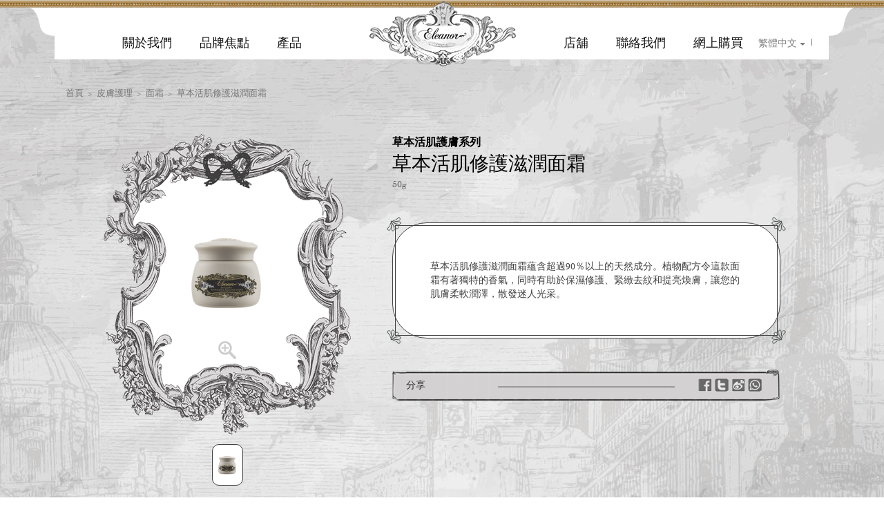

--- FILE ---
content_type: text/html; charset=UTF-8
request_url: https://eleanor.world/tc/product/herb-garden-revitalizing-face-cream-tc/
body_size: 10312
content:
<!DOCTYPE html><html lang="zh-TW"><head><meta charset="UTF-8"><meta name="viewport" content="width=device-width, initial-scale=1, maximum-scale=1"><meta http-equiv="X-UA-Compatible" content="IE=edge"><link rel="profile" href="http://gmpg.org/xfn/11" /><link type="text/css" media="all" href="https://eleanor.world/wp-content/cache/js_css/css/ao_5854284d706b80178426c8caac536e1f.css" rel="stylesheet" /><link type="text/css" media="only screen and (max-width: 768px)" href="https://eleanor.world/wp-content/cache/js_css/css/ao_3e4ab1c47e53679d3126ebab7ed914f4.css" rel="stylesheet" /><title>草本活肌修護滋潤面霜 &#8211; Eleanor</title><meta name='robots' content='max-image-preview:large' /><link rel="alternate" hreflang="en" href="https://eleanor.world/en/product/herb-garden-revitalizing-face-cream/" /><link rel="alternate" hreflang="tc" href="https://eleanor.world/tc/product/herb-garden-revitalizing-face-cream-tc/" /><link rel="alternate" hreflang="sc" href="https://eleanor.world/sc/product/herb-garden-revitalizing-face-cream-sc/" /><link rel="alternate" hreflang="jp" href="https://eleanor.world/jp/product/herb-garden-revitalizing-face-cream-jp/" /><link rel='dns-prefetch' href='//s.w.org' /><link rel="alternate" type="application/rss+xml" title="訂閱《Eleanor 》&raquo;〈草本活肌修護滋潤面霜〉留言的資訊提供" href="https://eleanor.world/tc/product/herb-garden-revitalizing-face-cream-tc/feed/" /><style id='global-styles-inline-css' type='text/css'>body{--wp--preset--color--black: #000000;--wp--preset--color--cyan-bluish-gray: #abb8c3;--wp--preset--color--white: #ffffff;--wp--preset--color--pale-pink: #f78da7;--wp--preset--color--vivid-red: #cf2e2e;--wp--preset--color--luminous-vivid-orange: #ff6900;--wp--preset--color--luminous-vivid-amber: #fcb900;--wp--preset--color--light-green-cyan: #7bdcb5;--wp--preset--color--vivid-green-cyan: #00d084;--wp--preset--color--pale-cyan-blue: #8ed1fc;--wp--preset--color--vivid-cyan-blue: #0693e3;--wp--preset--color--vivid-purple: #9b51e0;--wp--preset--gradient--vivid-cyan-blue-to-vivid-purple: linear-gradient(135deg,rgba(6,147,227,1) 0%,rgb(155,81,224) 100%);--wp--preset--gradient--light-green-cyan-to-vivid-green-cyan: linear-gradient(135deg,rgb(122,220,180) 0%,rgb(0,208,130) 100%);--wp--preset--gradient--luminous-vivid-amber-to-luminous-vivid-orange: linear-gradient(135deg,rgba(252,185,0,1) 0%,rgba(255,105,0,1) 100%);--wp--preset--gradient--luminous-vivid-orange-to-vivid-red: linear-gradient(135deg,rgba(255,105,0,1) 0%,rgb(207,46,46) 100%);--wp--preset--gradient--very-light-gray-to-cyan-bluish-gray: linear-gradient(135deg,rgb(238,238,238) 0%,rgb(169,184,195) 100%);--wp--preset--gradient--cool-to-warm-spectrum: linear-gradient(135deg,rgb(74,234,220) 0%,rgb(151,120,209) 20%,rgb(207,42,186) 40%,rgb(238,44,130) 60%,rgb(251,105,98) 80%,rgb(254,248,76) 100%);--wp--preset--gradient--blush-light-purple: linear-gradient(135deg,rgb(255,206,236) 0%,rgb(152,150,240) 100%);--wp--preset--gradient--blush-bordeaux: linear-gradient(135deg,rgb(254,205,165) 0%,rgb(254,45,45) 50%,rgb(107,0,62) 100%);--wp--preset--gradient--luminous-dusk: linear-gradient(135deg,rgb(255,203,112) 0%,rgb(199,81,192) 50%,rgb(65,88,208) 100%);--wp--preset--gradient--pale-ocean: linear-gradient(135deg,rgb(255,245,203) 0%,rgb(182,227,212) 50%,rgb(51,167,181) 100%);--wp--preset--gradient--electric-grass: linear-gradient(135deg,rgb(202,248,128) 0%,rgb(113,206,126) 100%);--wp--preset--gradient--midnight: linear-gradient(135deg,rgb(2,3,129) 0%,rgb(40,116,252) 100%);--wp--preset--duotone--dark-grayscale: url('#wp-duotone-dark-grayscale');--wp--preset--duotone--grayscale: url('#wp-duotone-grayscale');--wp--preset--duotone--purple-yellow: url('#wp-duotone-purple-yellow');--wp--preset--duotone--blue-red: url('#wp-duotone-blue-red');--wp--preset--duotone--midnight: url('#wp-duotone-midnight');--wp--preset--duotone--magenta-yellow: url('#wp-duotone-magenta-yellow');--wp--preset--duotone--purple-green: url('#wp-duotone-purple-green');--wp--preset--duotone--blue-orange: url('#wp-duotone-blue-orange');--wp--preset--font-size--small: 13px;--wp--preset--font-size--medium: 20px;--wp--preset--font-size--large: 36px;--wp--preset--font-size--x-large: 42px;}.has-black-color{color: var(--wp--preset--color--black) !important;}.has-cyan-bluish-gray-color{color: var(--wp--preset--color--cyan-bluish-gray) !important;}.has-white-color{color: var(--wp--preset--color--white) !important;}.has-pale-pink-color{color: var(--wp--preset--color--pale-pink) !important;}.has-vivid-red-color{color: var(--wp--preset--color--vivid-red) !important;}.has-luminous-vivid-orange-color{color: var(--wp--preset--color--luminous-vivid-orange) !important;}.has-luminous-vivid-amber-color{color: var(--wp--preset--color--luminous-vivid-amber) !important;}.has-light-green-cyan-color{color: var(--wp--preset--color--light-green-cyan) !important;}.has-vivid-green-cyan-color{color: var(--wp--preset--color--vivid-green-cyan) !important;}.has-pale-cyan-blue-color{color: var(--wp--preset--color--pale-cyan-blue) !important;}.has-vivid-cyan-blue-color{color: var(--wp--preset--color--vivid-cyan-blue) !important;}.has-vivid-purple-color{color: var(--wp--preset--color--vivid-purple) !important;}.has-black-background-color{background-color: var(--wp--preset--color--black) !important;}.has-cyan-bluish-gray-background-color{background-color: var(--wp--preset--color--cyan-bluish-gray) !important;}.has-white-background-color{background-color: var(--wp--preset--color--white) !important;}.has-pale-pink-background-color{background-color: var(--wp--preset--color--pale-pink) !important;}.has-vivid-red-background-color{background-color: var(--wp--preset--color--vivid-red) !important;}.has-luminous-vivid-orange-background-color{background-color: var(--wp--preset--color--luminous-vivid-orange) !important;}.has-luminous-vivid-amber-background-color{background-color: var(--wp--preset--color--luminous-vivid-amber) !important;}.has-light-green-cyan-background-color{background-color: var(--wp--preset--color--light-green-cyan) !important;}.has-vivid-green-cyan-background-color{background-color: var(--wp--preset--color--vivid-green-cyan) !important;}.has-pale-cyan-blue-background-color{background-color: var(--wp--preset--color--pale-cyan-blue) !important;}.has-vivid-cyan-blue-background-color{background-color: var(--wp--preset--color--vivid-cyan-blue) !important;}.has-vivid-purple-background-color{background-color: var(--wp--preset--color--vivid-purple) !important;}.has-black-border-color{border-color: var(--wp--preset--color--black) !important;}.has-cyan-bluish-gray-border-color{border-color: var(--wp--preset--color--cyan-bluish-gray) !important;}.has-white-border-color{border-color: var(--wp--preset--color--white) !important;}.has-pale-pink-border-color{border-color: var(--wp--preset--color--pale-pink) !important;}.has-vivid-red-border-color{border-color: var(--wp--preset--color--vivid-red) !important;}.has-luminous-vivid-orange-border-color{border-color: var(--wp--preset--color--luminous-vivid-orange) !important;}.has-luminous-vivid-amber-border-color{border-color: var(--wp--preset--color--luminous-vivid-amber) !important;}.has-light-green-cyan-border-color{border-color: var(--wp--preset--color--light-green-cyan) !important;}.has-vivid-green-cyan-border-color{border-color: var(--wp--preset--color--vivid-green-cyan) !important;}.has-pale-cyan-blue-border-color{border-color: var(--wp--preset--color--pale-cyan-blue) !important;}.has-vivid-cyan-blue-border-color{border-color: var(--wp--preset--color--vivid-cyan-blue) !important;}.has-vivid-purple-border-color{border-color: var(--wp--preset--color--vivid-purple) !important;}.has-vivid-cyan-blue-to-vivid-purple-gradient-background{background: var(--wp--preset--gradient--vivid-cyan-blue-to-vivid-purple) !important;}.has-light-green-cyan-to-vivid-green-cyan-gradient-background{background: var(--wp--preset--gradient--light-green-cyan-to-vivid-green-cyan) !important;}.has-luminous-vivid-amber-to-luminous-vivid-orange-gradient-background{background: var(--wp--preset--gradient--luminous-vivid-amber-to-luminous-vivid-orange) !important;}.has-luminous-vivid-orange-to-vivid-red-gradient-background{background: var(--wp--preset--gradient--luminous-vivid-orange-to-vivid-red) !important;}.has-very-light-gray-to-cyan-bluish-gray-gradient-background{background: var(--wp--preset--gradient--very-light-gray-to-cyan-bluish-gray) !important;}.has-cool-to-warm-spectrum-gradient-background{background: var(--wp--preset--gradient--cool-to-warm-spectrum) !important;}.has-blush-light-purple-gradient-background{background: var(--wp--preset--gradient--blush-light-purple) !important;}.has-blush-bordeaux-gradient-background{background: var(--wp--preset--gradient--blush-bordeaux) !important;}.has-luminous-dusk-gradient-background{background: var(--wp--preset--gradient--luminous-dusk) !important;}.has-pale-ocean-gradient-background{background: var(--wp--preset--gradient--pale-ocean) !important;}.has-electric-grass-gradient-background{background: var(--wp--preset--gradient--electric-grass) !important;}.has-midnight-gradient-background{background: var(--wp--preset--gradient--midnight) !important;}.has-small-font-size{font-size: var(--wp--preset--font-size--small) !important;}.has-medium-font-size{font-size: var(--wp--preset--font-size--medium) !important;}.has-large-font-size{font-size: var(--wp--preset--font-size--large) !important;}.has-x-large-font-size{font-size: var(--wp--preset--font-size--x-large) !important;}</style><style id='songlecn-frontend-css-inline-css' type='text/css'>body #load {
			  display: block;
			  height: 100%;
			  overflow: hidden;
			  position: fixed;
			  width: 100%;
			  z-index: 9901;
			}
			.load-wrap {
			  width: 100%;
			  height: 100%;
			  background-position: center center;
			  background-repeat: no-repeat;
			  text-align: center;
			}
			.load-wrap > svg {
			  position: absolute;
			  top: 50%;
			  left: 50%;
			  -ms-transform: translate(-50%,-50%);
			  -webkit-transform: translate(-50%,-50%);
			  transform: translate(-50%,-50%);
			}
			#load {
			  background-color: rgba(11,11,11,0.8);
			}
			.uil-default rect:not(.bk) {
			  fill: rgba(255,255,255,0.7);
			}
			.uil-ring > path {
			  fill: rgba(255,255,255,0.7);
			}
			.ring-loader .circle {
			  fill: rgba(255,255,255,0.7);
			}
			.ring-loader .moving-circle {
			  fill: rgba(255,255,255,0.7);
			}
			.uil-hourglass .glass {
			  stroke: rgba(255,255,255,0.7);
			}
			.uil-hourglass .sand {
			  fill: rgba(255,255,255,0.7);
			}.spinner-loader .load-wrap {
			  background-image: url("data:image/svg+xml,%3Csvg width='75px' height='75px' xmlns='http://www.w3.org/2000/svg' viewBox='0 0 100 100' preserveAspectRatio='xMidYMid' class='uil-default'%3E%3Crect x='0' y='0' width='100' height='100' fill='none' class='bk'%3E%3C/rect%3E%3Crect  x='46.5' y='40' width='7' height='20' rx='5' ry='5' fill='rgba%28255%2C255%2C255%2C0.7%29' transform='rotate(0 50 50) translate(0 -30)'%3E  %3Canimate attributeName='opacity' from='1' to='0' dur='1s' begin='0s' repeatCount='indefinite'/%3E%3C/rect%3E%3Crect  x='46.5' y='40' width='7' height='20' rx='5' ry='5' fill='rgba%28255%2C255%2C255%2C0.7%29' transform='rotate(30 50 50) translate(0 -30)'%3E  %3Canimate attributeName='opacity' from='1' to='0' dur='1s' begin='0.08333333333333333s' repeatCount='indefinite'/%3E%3C/rect%3E%3Crect  x='46.5' y='40' width='7' height='20' rx='5' ry='5' fill='rgba%28255%2C255%2C255%2C0.7%29' transform='rotate(60 50 50) translate(0 -30)'%3E  %3Canimate attributeName='opacity' from='1' to='0' dur='1s' begin='0.16666666666666666s' repeatCount='indefinite'/%3E%3C/rect%3E%3Crect  x='46.5' y='40' width='7' height='20' rx='5' ry='5' fill='rgba%28255%2C255%2C255%2C0.7%29' transform='rotate(90 50 50) translate(0 -30)'%3E  %3Canimate attributeName='opacity' from='1' to='0' dur='1s' begin='0.25s' repeatCount='indefinite'/%3E%3C/rect%3E%3Crect  x='46.5' y='40' width='7' height='20' rx='5' ry='5' fill='rgba%28255%2C255%2C255%2C0.7%29' transform='rotate(120 50 50) translate(0 -30)'%3E  %3Canimate attributeName='opacity' from='1' to='0' dur='1s' begin='0.3333333333333333s' repeatCount='indefinite'/%3E%3C/rect%3E%3Crect  x='46.5' y='40' width='7' height='20' rx='5' ry='5' fill='rgba%28255%2C255%2C255%2C0.7%29' transform='rotate(150 50 50) translate(0 -30)'%3E  %3Canimate attributeName='opacity' from='1' to='0' dur='1s' begin='0.4166666666666667s' repeatCount='indefinite'/%3E%3C/rect%3E%3Crect  x='46.5' y='40' width='7' height='20' rx='5' ry='5' fill='rgba%28255%2C255%2C255%2C0.7%29' transform='rotate(180 50 50) translate(0 -30)'%3E  %3Canimate attributeName='opacity' from='1' to='0' dur='1s' begin='0.5s' repeatCount='indefinite'/%3E%3C/rect%3E%3Crect  x='46.5' y='40' width='7' height='20' rx='5' ry='5' fill='rgba%28255%2C255%2C255%2C0.7%29' transform='rotate(210 50 50) translate(0 -30)'%3E  %3Canimate attributeName='opacity' from='1' to='0' dur='1s' begin='0.5833333333333334s' repeatCount='indefinite'/%3E%3C/rect%3E%3Crect  x='46.5' y='40' width='7' height='20' rx='5' ry='5' fill='rgba%28255%2C255%2C255%2C0.7%29' transform='rotate(240 50 50) translate(0 -30)'%3E  %3Canimate attributeName='opacity' from='1' to='0' dur='1s' begin='0.6666666666666666s' repeatCount='indefinite'/%3E%3C/rect%3E%3Crect  x='46.5' y='40' width='7' height='20' rx='5' ry='5' fill='rgba%28255%2C255%2C255%2C0.7%29' transform='rotate(270 50 50) translate(0 -30)'%3E  %3Canimate attributeName='opacity' from='1' to='0' dur='1s' begin='0.75s' repeatCount='indefinite'/%3E%3C/rect%3E%3Crect  x='46.5' y='40' width='7' height='20' rx='5' ry='5' fill='rgba%28255%2C255%2C255%2C0.7%29' transform='rotate(300 50 50) translate(0 -30)'%3E  %3Canimate attributeName='opacity' from='1' to='0' dur='1s' begin='0.8333333333333334s' repeatCount='indefinite'/%3E%3C/rect%3E%3Crect  x='46.5' y='40' width='7' height='20' rx='5' ry='5' fill='rgba%28255%2C255%2C255%2C0.7%29' transform='rotate(330 50 50) translate(0 -30)'%3E  %3Canimate attributeName='opacity' from='1' to='0' dur='1s' begin='0.9166666666666666s' repeatCount='indefinite'/%3E%3C/rect%3E%3C/svg%3E");
			}.ring-loader .load-wrap {
			  background-image: url("data:image/svg+xml,%3Csvg xmlns='http://www.w3.org/2000/svg' viewBox='0 0 32 32' width='72' height='72' fill='rgba%28255%2C255%2C255%2C0.7%29'%3E   %3Cpath opacity='.25' d='M16 0 A16 16 0 0 0 16 32 A16 16 0 0 0 16 0 M16 4 A12 12 0 0 1 16 28 A12 12 0 0 1 16 4'/%3E   %3Cpath d='M16 0 A16 16 0 0 1 32 16 L28 16 A12 12 0 0 0 16 4z'%3E     %3CanimateTransform attributeName='transform' type='rotate' from='0 16 16' to='360 16 16' dur='0.8s' repeatCount='indefinite' /%3E   %3C/path%3E %3C/svg%3E");
			}.hourglass-loader .load-wrap {
			  background-image: url("data:image/svg+xml,%3Csvg xmlns='http://www.w3.org/2000/svg' viewBox='0 0 32 32' width='72' height='72' fill='rgba%28255%2C255%2C255%2C0.7%29'%3E   %3Cpath transform='translate(2)' d='M0 12 V20 H4 V12z'%3E      %3Canimate attributeName='d' values='M0 12 V20 H4 V12z; M0 4 V28 H4 V4z; M0 12 V20 H4 V12z; M0 12 V20 H4 V12z' dur='1.2s' repeatCount='indefinite' begin='0' keytimes='0;.2;.5;1' keySplines='0.2 0.2 0.4 0.8;0.2 0.6 0.4 0.8;0.2 0.8 0.4 0.8' calcMode='spline'  /%3E   %3C/path%3E   %3Cpath transform='translate(8)' d='M0 12 V20 H4 V12z'%3E     %3Canimate attributeName='d' values='M0 12 V20 H4 V12z; M0 4 V28 H4 V4z; M0 12 V20 H4 V12z; M0 12 V20 H4 V12z' dur='1.2s' repeatCount='indefinite' begin='0.2' keytimes='0;.2;.5;1' keySplines='0.2 0.2 0.4 0.8;0.2 0.6 0.4 0.8;0.2 0.8 0.4 0.8' calcMode='spline'  /%3E   %3C/path%3E   %3Cpath transform='translate(14)' d='M0 12 V20 H4 V12z'%3E     %3Canimate attributeName='d' values='M0 12 V20 H4 V12z; M0 4 V28 H4 V4z; M0 12 V20 H4 V12z; M0 12 V20 H4 V12z' dur='1.2s' repeatCount='indefinite' begin='0.4' keytimes='0;.2;.5;1' keySplines='0.2 0.2 0.4 0.8;0.2 0.6 0.4 0.8;0.2 0.8 0.4 0.8' calcMode='spline' /%3E   %3C/path%3E   %3Cpath transform='translate(20)' d='M0 12 V20 H4 V12z'%3E     %3Canimate attributeName='d' values='M0 12 V20 H4 V12z; M0 4 V28 H4 V4z; M0 12 V20 H4 V12z; M0 12 V20 H4 V12z' dur='1.2s' repeatCount='indefinite' begin='0.6' keytimes='0;.2;.5;1' keySplines='0.2 0.2 0.4 0.8;0.2 0.6 0.4 0.8;0.2 0.8 0.4 0.8' calcMode='spline' /%3E   %3C/path%3E   %3Cpath transform='translate(26)' d='M0 12 V20 H4 V12z'%3E     %3Canimate attributeName='d' values='M0 12 V20 H4 V12z; M0 4 V28 H4 V4z; M0 12 V20 H4 V12z; M0 12 V20 H4 V12z' dur='1.2s' repeatCount='indefinite' begin='0.8' keytimes='0;.2;.5;1' keySplines='0.2 0.2 0.4 0.8;0.2 0.6 0.4 0.8;0.2 0.8 0.4 0.8' calcMode='spline' /%3E   %3C/path%3E %3C/svg%3E");
			}</style><link rel="https://api.w.org/" href="https://eleanor.world/tc/wp-json/" /><link rel="alternate" type="application/json" href="https://eleanor.world/tc/wp-json/wp/v2/product/3442" /><link rel="canonical" href="https://eleanor.world/tc/product/herb-garden-revitalizing-face-cream-tc/" /><link rel="alternate" type="application/json+oembed" href="https://eleanor.world/tc/wp-json/oembed/1.0/embed?url=https%3A%2F%2Feleanor.world%2Ftc%2Fproduct%2Fherb-garden-revitalizing-face-cream-tc%2F" /><link rel="alternate" type="text/xml+oembed" href="https://eleanor.world/tc/wp-json/oembed/1.0/embed?url=https%3A%2F%2Feleanor.world%2Ftc%2Fproduct%2Fherb-garden-revitalizing-face-cream-tc%2F&#038;format=xml" /> <noscript><style>.woocommerce-product-gallery{ opacity: 1 !important; }</style></noscript> <script>(function(i,s,o,g,r,a,m){i['GoogleAnalyticsObject']=r;i[r]=i[r]||function(){
  (i[r].q=i[r].q||[]).push(arguments)},i[r].l=1*new Date();a=s.createElement(o),
  m=s.getElementsByTagName(o)[0];a.async=1;a.src=g;m.parentNode.insertBefore(a,m)
  })(window,document,'script','https://www.google-analytics.com/analytics.js','ga');

  ga('create', 'UA-98110017-1', 'auto');
  ga('send', 'pageview');</script> <script type="text/javascript">/*  */
var google_conversion_id = 960381322;
var google_custom_params = window.google_tag_params;
var google_remarketing_only = true;
/*  */</script> <script type="text/javascript" src="//www.googleadservices.com/pagead/conversion.js"></script> <noscript><div style="display:inline;"> <img height="1" width="1" style="border-style:none;" alt="" src="//googleads.g.doubleclick.net/pagead/viewthroughconversion/960381322/?guid=ON&amp;script=0"/></div> </noscript></head><body class="product-template-default single single-product postid-3442 woocommerce woocommerce-page"><div id="load" class="spinner-loader"><div class="load-wrap"></div></div><header id="header"><div id="header_bar" class="visible-lg-block"></div><nav id="nav" class="wrap visible-lg-block"><ul id="left_nav_links" class="menu"><li id="menu-item-2286" class="menu-item menu-item-type-post_type menu-item-object-page menu-item-2286"><a href="https://eleanor.world/tc/aboutus/">關於我們</a></li><li id="menu-item-2288" class="menu-item menu-item-type-post_type menu-item-object-page menu-item-2288"><a href="https://eleanor.world/tc/highlights/">品牌焦點</a></li><li id="menu-item-2329" class="menu-item menu-item-type-post_type_archive menu-item-object-product current-menu-item menu-item-2329"><a href="https://eleanor.world/tc/shop/" aria-current="page">產品</a></li></ul><div id="top_logo"> <a href="https://eleanor.world/tc/home/"></a></div><div id="top-right-bar"><div class="dropdown"> <a id="langs" href="#" data-toggle="dropdown" role="button" aria-haspopup="true" aria-expanded="false"> 繁體中文 <span class="caret"></span> </a><ul class="dropdown-menu" aria-labelledby="langs"><li><a href="https://eleanor.world/en/product/herb-garden-revitalizing-face-cream/">English</a></li><li><a href="https://eleanor.world/sc/product/herb-garden-revitalizing-face-cream-sc/">简体中文</a></li><li><a href="https://eleanor.world/jp/product/herb-garden-revitalizing-face-cream-jp/">日本語</a></li></ul></div> <span class="sep">|</span> <button class="dropdown_searchbtn"></button><div id="searchformwrap"><form action="https://eleanor.world/tc/" id="searchform" class="hide-input" method="get"> <input type="text" value="搜尋產品" onblur="if(this.value=='')this.value='搜尋產品'" onfocus="if(this.value=='搜尋產品')this.value=''" name="s" id="s" /> <input type="hidden" name="post_type" value="product" /> <input type="submit" value="搜尋" class="searchsubmit" /></form></div></div><ul id="right_nav_links" class="menu"><li id="menu-item-3067" class="menu-item menu-item-type-post_type menu-item-object-page menu-item-3067"><a href="https://eleanor.world/tc/storepage/">店舖</a></li><li id="menu-item-2312" class="menu-item menu-item-type-post_type menu-item-object-page menu-item-2312"><a href="https://eleanor.world/tc/contact-us/">聯絡我們</a></li><li id="menu-item-2764" class="menu-item menu-item-type-custom menu-item-object-custom menu-item-2764"><a target="_blank" rel="noopener" href="http://hongkong.sasa.com/SasaWeb/tch/product/searchKeyword.jspa?qs=eleanor">網上購買</a></li></ul><div id="dropdown_menu"><div class="container-fluid"><div class="row"><div class="dropdown_first_level col-lg-12">類別</div><div class="col-lg-2"><div class="dropdown_second_level"> <a href="https://eleanor.world/tc/product-category/skincare-tc/">皮膚護理</a></div><ul class="dropdown_third_level"><li><a href="https://eleanor.world/tc/product-category/skincare-tc/makeup-remover-tc/">卸妝</a></li><li><a href="https://eleanor.world/tc/product-category/skincare-tc/cleanser-tc/">清潔</a></li><li><a href="https://eleanor.world/tc/product-category/skincare-tc/toner-tc/">爽膚</a></li><li><a href="https://eleanor.world/tc/product-category/skincare-tc/eyecare-tc/">眼部護理</a></li><li><a href="https://eleanor.world/tc/product-category/skincare-tc/serum-tc/">精華</a></li><li><a href="https://eleanor.world/tc/product-category/skincare-tc/cream-tc/">面霜</a></li></ul></div><div class="col-lg-2"><div class="dropdown_second_level"> <a href="https://eleanor.world/tc/product-category/face-tc/">面部</a></div><ul class="dropdown_third_level"><li><a href="https://eleanor.world/tc/product-category/face-tc/blusher-tc/">胭脂</a></li><li><a href="https://eleanor.world/tc/product-category/face-tc/foundation-tc/">粉底</a></li><li><a href="https://eleanor.world/tc/product-category/face-tc/powder-tc/">蜜粉</a></li></ul></div><div class="col-lg-2"><div class="dropdown_second_level"> <a href="https://eleanor.world/tc/product-category/eyes-tc/">眼睛</a></div><ul class="dropdown_third_level"><li><a href="https://eleanor.world/tc/product-category/eyes-tc/brows-tc/">眉</a></li><li><a href="https://eleanor.world/tc/product-category/eyes-tc/eye-shadow-tc/">眼影</a></li><li><a href="https://eleanor.world/tc/product-category/eyes-tc/eyeliner-tc/">眼線</a></li><li><a href="https://eleanor.world/tc/product-category/eyes-tc/mascara-tc/">睫毛液</a></li></ul></div><div class="col-lg-2"><div class="dropdown_second_level"> <a href="https://eleanor.world/tc/product-category/lips-tc/">唇</a></div><ul class="dropdown_third_level"><li><a href="https://eleanor.world/tc/product-category/lips-tc/lip-gloss-tc/">唇彩</a></li><li><a href="https://eleanor.world/tc/product-category/lips-tc/lip-shaper-tc/">唇線筆</a></li><li><a href="https://eleanor.world/tc/product-category/lips-tc/lipstick-tc/">唇膏</a></li></ul></div><div class="col-lg-2"><div class="dropdown_second_level"> <a href="https://eleanor.world/tc/product-category/nails-tc/">指甲</a></div><ul class="dropdown_third_level"><li><a href="https://eleanor.world/tc/product-category/nails-tc/nail-lacquer-tc/">指甲油</a></li></ul></div><div class="col-lg-2"><div class="dropdown_second_level"> <a href="https://eleanor.world/tc/product-category/accessories-tc/">配件</a></div><ul class="dropdown_third_level"><li><a href="https://eleanor.world/tc/product-category/accessories-tc/makeup-brushes-tc/">化妝掃</a></li><li><a href="https://eleanor.world/tc/product-category/accessories-tc/mirror-tc/">鏡</a></li></ul></div><div class="dropdown_first_level col-lg-12">系列</div><div class="col-lg-2"><div class="dropdown_second_level"> <a href="https://eleanor.world/tc/product-range/la-marine-tc/">海潮泉水系列</a></div></div><div class="col-lg-2"><div class="dropdown_second_level"> <a href="https://eleanor.world/tc/product-range/herb-garden-tc/">草本活肌護膚系列</a></div></div><div class="col-lg-2"><div class="dropdown_second_level"> <a href="https://eleanor.world/tc/product-range/the-miracle-key-tc/">魔幻鑰匙系列</a></div></div></div></div></div></nav><nav id="mobile_nav" class="container hidden-lg"><div class="row"><div class="col-xs-3"><a class="sprites mobile_btn" href="javascript:;"></a></div><div class="col-xs-6"><a class="mobile_logo" href="https://eleanor.world/tc/home/"></a></div><div class="col-xs-3"> <a class="sprites mobile_search_btn" href="javascript:;"></a></div></div><div id="mobile_search_form"><form action="https://eleanor.world/tc/" id="searchform" class="hide-input" method="get"> <input type="text" value="搜尋產品" onblur="if(this.value=='')this.value='搜尋產品'" onfocus="if(this.value=='搜尋產品')this.value=''" name="s" id="s" /> <input type="hidden" name="post_type" value="product" /> <input type="submit" value="搜尋" class="searchsubmit" /></form></div><div id="mobile_menu"><ul><li class="menu-item menu-item-type-post_type menu-item-object-page menu-item-2286"><a href="https://eleanor.world/tc/aboutus/">關於我們</a></li><li class="menu-item menu-item-type-post_type menu-item-object-page menu-item-2288"><a href="https://eleanor.world/tc/highlights/">品牌焦點</a></li><li class="menu-item menu-item-type-post_type_archive menu-item-object-product current-menu-item menu-item-2329"><a href="https://eleanor.world/tc/shop/" aria-current="page">產品</a></li><li class="menu-item menu-item-type-post_type menu-item-object-page menu-item-3067"><a href="https://eleanor.world/tc/storepage/">店舖</a></li><li class="menu-item menu-item-type-post_type menu-item-object-page menu-item-2312"><a href="https://eleanor.world/tc/contact-us/">聯絡我們</a></li><li class="menu-item menu-item-type-custom menu-item-object-custom menu-item-2764"><a target="_blank" rel="noopener" href="http://hongkong.sasa.com/SasaWeb/tch/product/searchKeyword.jspa?qs=eleanor">網上購買</a></li><li class="has_child"> <a href="javascript:;">繁體中文</a><ul><li><a href="https://eleanor.world/en/product/herb-garden-revitalizing-face-cream/">English</a></li><li><a href="https://eleanor.world/sc/product/herb-garden-revitalizing-face-cream-sc/">简体中文</a></li><li><a href="https://eleanor.world/jp/product/herb-garden-revitalizing-face-cream-jp/">日本語</a></li></ul></li></ul><ul class="mobile_product_menu"><li class="mobile_product_menu_title">類別</li><li class="has_child"> <a href="javascript:;">皮膚護理</a><ul><li><a href="https://eleanor.world/tc/product-category/skincare-tc/makeup-remover-tc/">卸妝</a></li><li><a href="https://eleanor.world/tc/product-category/skincare-tc/cleanser-tc/">清潔</a></li><li><a href="https://eleanor.world/tc/product-category/skincare-tc/toner-tc/">爽膚</a></li><li><a href="https://eleanor.world/tc/product-category/skincare-tc/eyecare-tc/">眼部護理</a></li><li><a href="https://eleanor.world/tc/product-category/skincare-tc/serum-tc/">精華</a></li><li><a href="https://eleanor.world/tc/product-category/skincare-tc/cream-tc/">面霜</a></li></ul></li><li class="has_child"> <a href="javascript:;">面部</a><ul><li><a href="https://eleanor.world/tc/product-category/face-tc/blusher-tc/">胭脂</a></li><li><a href="https://eleanor.world/tc/product-category/face-tc/foundation-tc/">粉底</a></li><li><a href="https://eleanor.world/tc/product-category/face-tc/powder-tc/">蜜粉</a></li></ul></li><li class="has_child"> <a href="javascript:;">眼睛</a><ul><li><a href="https://eleanor.world/tc/product-category/eyes-tc/brows-tc/">眉</a></li><li><a href="https://eleanor.world/tc/product-category/eyes-tc/eye-shadow-tc/">眼影</a></li><li><a href="https://eleanor.world/tc/product-category/eyes-tc/eyeliner-tc/">眼線</a></li><li><a href="https://eleanor.world/tc/product-category/eyes-tc/mascara-tc/">睫毛液</a></li></ul></li><li class="has_child"> <a href="javascript:;">唇</a><ul><li><a href="https://eleanor.world/tc/product-category/lips-tc/lip-gloss-tc/">唇彩</a></li><li><a href="https://eleanor.world/tc/product-category/lips-tc/lip-shaper-tc/">唇線筆</a></li><li><a href="https://eleanor.world/tc/product-category/lips-tc/lipstick-tc/">唇膏</a></li></ul></li><li class="has_child"> <a href="javascript:;">指甲</a><ul><li><a href="https://eleanor.world/tc/product-category/nails-tc/nail-lacquer-tc/">指甲油</a></li></ul></li><li class="has_child"> <a href="javascript:;">配件</a><ul><li><a href="https://eleanor.world/tc/product-category/accessories-tc/makeup-brushes-tc/">化妝掃</a></li><li><a href="https://eleanor.world/tc/product-category/accessories-tc/mirror-tc/">鏡</a></li></ul></li><li class="mobile_product_menu_title">系列</li><li><a href="https://eleanor.world/tc/product-range/la-marine-tc/">海潮泉水系列</a></li><li><a href="https://eleanor.world/tc/product-range/herb-garden-tc/">草本活肌護膚系列</a></li><li><a href="https://eleanor.world/tc/product-range/the-miracle-key-tc/">魔幻鑰匙系列</a></li></ul></div></nav></header><div id="shopwrap" class="container"><div id="content" role="main" class="row"><nav class="woocommerce-breadcrumb"><a href="https://eleanor.world/tc/home/">首頁</a>&ensp;&gt;&ensp;<a href="https://eleanor.world/tc/product-category/skincare-tc/">皮膚護理</a>&ensp;&gt;&ensp;<a href="https://eleanor.world/tc/product-category/skincare-tc/cream-tc/">面霜</a>&ensp;&gt;&ensp;草本活肌修護滋潤面霜</nav><div id="product-3442" class="post-3442 product type-product status-publish has-post-thumbnail product_cat-skincare-tc product_cat-cream-tc product_range-herb-garden-tc first instock shipping-taxable product-type-simple"><h1 itemprop="name" class="product_title entry-title hidden-lg">草本活肌修護滋潤面霜</h1><div class="product_attr hidden-lg">50g</div><div class="images"> <a href="https://eleanor.world/wp-content/uploads/2019/12/ELE_Herb_Garden_Revitalizing_Aqua_Face_Cream_1.png" itemprop="image" class="woocommerce-main-image zoom" title="" data-rel="prettyPhoto"><img width="165" height="221" src="https://eleanor.world/wp-content/uploads/2019/12/ELE_Herb_Garden_Revitalizing_Aqua_Face_Cream_1-e1576224979596-165x221.png" class="attachment-shop_single size-shop_single wp-post-image" alt="ELE_Herb_Garden_Revitalizing_Aqua_Face_Cream_1" title="ELE_Herb_Garden_Revitalizing_Aqua_Face_Cream_1" srcset="https://eleanor.world/wp-content/uploads/2019/12/ELE_Herb_Garden_Revitalizing_Aqua_Face_Cream_1-e1576224979596-165x221.png 165w, https://eleanor.world/wp-content/uploads/2019/12/ELE_Herb_Garden_Revitalizing_Aqua_Face_Cream_1-e1576224979596-45x60.png 45w, https://eleanor.world/wp-content/uploads/2019/12/ELE_Herb_Garden_Revitalizing_Aqua_Face_Cream_1-e1576224979596-115x154.png 115w" sizes="(max-width: 165px) 100vw, 165px" /></a><div id="thumbnail_wrap"><div class="thumbnails columns-3"> <a href="https://eleanor.world/wp-content/uploads/2019/12/ELE_Herb_Garden_Revitalizing_Aqua_Face_Cream_1.png" class="zoom" title="" data-rel="prettyPhoto[product-gallery]"><img width="45" height="60" src="https://eleanor.world/wp-content/uploads/2019/12/ELE_Herb_Garden_Revitalizing_Aqua_Face_Cream_1-e1576224979596-165x221.png" class="attachment-shop_thumbnail size-shop_thumbnail" alt="ELE_Herb_Garden_Revitalizing_Aqua_Face_Cream_1" loading="lazy" title="ELE_Herb_Garden_Revitalizing_Aqua_Face_Cream_1" caption="" url="https://eleanor.world/wp-content/uploads/2019/12/ELE_Herb_Garden_Revitalizing_Aqua_Face_Cream_1.png" srcset="https://eleanor.world/wp-content/uploads/2019/12/ELE_Herb_Garden_Revitalizing_Aqua_Face_Cream_1-e1576224979596-165x221.png 165w, https://eleanor.world/wp-content/uploads/2019/12/ELE_Herb_Garden_Revitalizing_Aqua_Face_Cream_1-e1576224979596-45x60.png 45w, https://eleanor.world/wp-content/uploads/2019/12/ELE_Herb_Garden_Revitalizing_Aqua_Face_Cream_1-e1576224979596-115x154.png 115w" sizes="(max-width: 165px) 100vw, 165px" full_src="https://eleanor.world/wp-content/uploads/2019/12/ELE_Herb_Garden_Revitalizing_Aqua_Face_Cream_1.png" full_src_w="636" full_src_h="636" thumb_src="https://eleanor.world/wp-content/uploads/2019/12/ELE_Herb_Garden_Revitalizing_Aqua_Face_Cream_1-e1576224979596-45x60.png" thumb_src_w="45" thumb_src_h="60" src_w="165" src_h="221" /></a></div></div></div><div class="summary entry-summary"><h3 class="product_range visible-lg-block"> 草本活肌護膚系列</h3><h1 itemprop="name" class="product_title entry-title visible-lg-block">草本活肌修護滋潤面霜</h1><div class="product_attr visible-lg-block">50g</div><div class="single-desc"> <span class="sprites p2e"></span> <span class="sprites p2g"></span> <span class="sprites p2c"></span> <span class="sprites p2a"></span><div class="single-desc-inner"><p>草本活肌修護滋潤面霜蘊含超過90％以上的天然成分。植物配方令這款面霜有著獨特的香氣，同時有助於保濕修護、緊緻去紋和提亮煥膚，讓您的肌膚柔軟潤澤，散發迷人光采。</p></div></div><div class="single-share"><table><tr><td class="single-share-left"></td><td class="single-share-center">分享</td><td class="single-share-line"></td><td class="single-share-center"><a class="facebook" href="http://www.facebook.com/sharer.php?u=https://eleanor.world/tc/product/herb-garden-revitalizing-face-cream-tc/&#038;t=草本活肌修護滋潤面霜" title="Facebook" target="_blank"></a><a class="twitter" href="https://twitter.com/share?text=草本活肌修護滋潤面霜&#038;url=https://eleanor.world/tc/product/herb-garden-revitalizing-face-cream-tc/" title="Twitter" target="_blank"></a><a class="weibo" href="http://service.weibo.com/share/share.php?title=草本活肌修護滋潤面霜&#038;url=https://eleanor.world/tc/product/herb-garden-revitalizing-face-cream-tc/" title="Weibo" target="_blank"></a><a class="whatsapp" href="whatsapp://send?text=草本活肌修護滋潤面霜 - https://eleanor.world/tc/product/herb-garden-revitalizing-face-cream-tc/" title="Whatsapp" target="_blank"></a></td><td class="single-share-right"></td></tr></table></div></div><meta itemprop="url" content="https://eleanor.world/tc/product/herb-garden-revitalizing-face-cream-tc/" /></div></div></div><div id="product_extra"><div id="page_top"></div><div class="container"><div class="row"><div class="more_padding col-xs-12 col-sm-10 col-sm-offset-1"><div class="how_to_use_title">使用方法</div><div class="how_to_use"><p style="text-align: center;">於早晚潔面及爽膚後，用面霜棒取適量於掌心，均勻塗抹全面和頸項，然後輕輕按摩，幫助滲透吸收。</p></div><div class="product_key"></div></div></div></div><div id="page_bottom"></div></div><div id="product_recommend"><div class="container"><div class="recommend_title_wrap"><div class="recommend_title"> <span class="separator-holder separator-left"></span> 美妝組合 <span class="separator-holder separator-right"></span></div></div><div class="frame_wrap"><div class="frame_left"></div><div class="frame_center"><ul class="products"><li class="post-3264 product type-product status-publish has-post-thumbnail product_cat-makeup-brushes-tc product_cat-accessories-tc product_range-the-miracle-key-tc first instock shipping-taxable purchasable product-type-simple"> <a href="https://eleanor.world/tc/product/%e5%af%86%e7%b2%89%e6%8e%83/" class="woocommerce-LoopProduct-link woocommerce-loop-product__link"><img width="115" height="154" src="//eleanor.world/wp-content/uploads/2019/12/109140402001_ELE_Powder-Foundation-Brush-e1576149487176-115x154.png" class="attachment-shop_catalog size-shop_catalog wp-post-image" alt="" loading="lazy" srcset="//eleanor.world/wp-content/uploads/2019/12/109140402001_ELE_Powder-Foundation-Brush-e1576149487176-115x154.png 115w, //eleanor.world/wp-content/uploads/2019/12/109140402001_ELE_Powder-Foundation-Brush-e1576149487176-45x60.png 45w, //eleanor.world/wp-content/uploads/2019/12/109140402001_ELE_Powder-Foundation-Brush-e1576149487176-165x221.png 165w" sizes="(max-width: 115px) 100vw, 115px" /><div class="product_title_mix"><h3 class="product_range visible-lg-block"> 魔幻鑰匙系列</h3><h2 class="woocommerce-loop-product__title">密粉掃</h2></div></a></li><li class="post-3620 product type-product status-publish has-post-thumbnail product_cat-lips-tc product_cat-lip-gloss-tc product_range-the-miracle-key-tc last instock shipping-taxable product-type-variable has-default-attributes has-children"> <a href="https://eleanor.world/tc/product/%e9%ad%94%e5%b9%bb%e9%91%b0%e5%8c%99%e7%b3%bb%e5%88%97-%e6%b0%b4%e6%bd%a4%e8%b1%90%e7%9b%88%e5%94%87%e8%9c%9c/" class="woocommerce-LoopProduct-link woocommerce-loop-product__link"><img width="115" height="154" src="//eleanor.world/wp-content/uploads/2021/01/Eleanor_Creamy-Lip_LGB-005_RCa-115x154.png" class="attachment-shop_catalog size-shop_catalog wp-post-image" alt="" loading="lazy" srcset="//eleanor.world/wp-content/uploads/2021/01/Eleanor_Creamy-Lip_LGB-005_RCa-115x154.png 115w, //eleanor.world/wp-content/uploads/2021/01/Eleanor_Creamy-Lip_LGB-005_RCa-45x60.png 45w, //eleanor.world/wp-content/uploads/2021/01/Eleanor_Creamy-Lip_LGB-005_RCa-165x221.png 165w" sizes="(max-width: 115px) 100vw, 115px" /><div class="product_title_mix"><h3 class="product_range visible-lg-block"> 魔幻鑰匙系列</h3><h2 class="woocommerce-loop-product__title">魔幻鑰匙系列 水潤豐盈唇蜜</h2></div></a></li><li class="post-2182 product type-product status-publish has-post-thumbnail product_cat-nails-tc product_cat-nail-lacquer-tc product_range-the-miracle-key-tc first instock shipping-taxable product-type-variable has-default-attributes has-children"> <a href="https://eleanor.world/tc/product/the-miracle-key-nail-lacquer/" class="woocommerce-LoopProduct-link woocommerce-loop-product__link"><img width="115" height="154" src="//eleanor.world/wp-content/uploads/2017/04/01_Winter_Dust_566U_hi-1-115x154.png" class="attachment-shop_catalog size-shop_catalog wp-post-image" alt="" loading="lazy" srcset="//eleanor.world/wp-content/uploads/2017/04/01_Winter_Dust_566U_hi-1-115x154.png 115w, //eleanor.world/wp-content/uploads/2017/04/01_Winter_Dust_566U_hi-1-224x300.png 224w, //eleanor.world/wp-content/uploads/2017/04/01_Winter_Dust_566U_hi-1-45x60.png 45w, //eleanor.world/wp-content/uploads/2017/04/01_Winter_Dust_566U_hi-1-165x221.png 165w, //eleanor.world/wp-content/uploads/2017/04/01_Winter_Dust_566U_hi-1.png 492w" sizes="(max-width: 115px) 100vw, 115px" /><div class="product_title_mix"><h3 class="product_range visible-lg-block"> 魔幻鑰匙系列</h3><h2 class="woocommerce-loop-product__title">幻魅甲油</h2><div class="product_attr visible-lg-block">13ml</div></div></a></li><li class="post-1540 product type-product status-publish has-post-thumbnail product_cat-eyes-tc product_cat-eyeliner-tc product_range-the-miracle-key-tc last instock shipping-taxable product-type-variable has-default-attributes has-children"> <a href="https://eleanor.world/tc/product/the-miracle-key-liquid-eye-definer/" class="woocommerce-LoopProduct-link woocommerce-loop-product__link"><img width="115" height="154" src="//eleanor.world/wp-content/uploads/2017/02/01_LiquidlEye-Definer_hi-115x154.png" class="attachment-shop_catalog size-shop_catalog wp-post-image" alt="" loading="lazy" srcset="//eleanor.world/wp-content/uploads/2017/02/01_LiquidlEye-Definer_hi-115x154.png 115w, //eleanor.world/wp-content/uploads/2017/02/01_LiquidlEye-Definer_hi-224x300.png 224w, //eleanor.world/wp-content/uploads/2017/02/01_LiquidlEye-Definer_hi-45x60.png 45w, //eleanor.world/wp-content/uploads/2017/02/01_LiquidlEye-Definer_hi-165x221.png 165w, //eleanor.world/wp-content/uploads/2017/02/01_LiquidlEye-Definer_hi.png 492w" sizes="(max-width: 115px) 100vw, 115px" /><div class="product_title_mix"><h3 class="product_range visible-lg-block"> 魔幻鑰匙系列</h3><h2 class="woocommerce-loop-product__title">極黑明眸眼線筆</h2><div class="product_attr visible-lg-block">0.45ml</div></div></a></li><li class="post-1690 product type-product status-publish has-post-thumbnail product_cat-nails-tc product_cat-nail-lacquer-tc product_range-the-miracle-key-tc first instock shipping-taxable product-type-simple"> <a href="https://eleanor.world/tc/product/the-miracle-key-gel-effect-top-coat/" class="woocommerce-LoopProduct-link woocommerce-loop-product__link"><img width="115" height="154" src="//eleanor.world/wp-content/uploads/2017/04/00_NailPolishGelEffectTop-Coat_hi-115x154.png" class="attachment-shop_catalog size-shop_catalog wp-post-image" alt="" loading="lazy" srcset="//eleanor.world/wp-content/uploads/2017/04/00_NailPolishGelEffectTop-Coat_hi-115x154.png 115w, //eleanor.world/wp-content/uploads/2017/04/00_NailPolishGelEffectTop-Coat_hi-224x300.png 224w, //eleanor.world/wp-content/uploads/2017/04/00_NailPolishGelEffectTop-Coat_hi-45x60.png 45w, //eleanor.world/wp-content/uploads/2017/04/00_NailPolishGelEffectTop-Coat_hi-165x221.png 165w, //eleanor.world/wp-content/uploads/2017/04/00_NailPolishGelEffectTop-Coat_hi.png 492w" sizes="(max-width: 115px) 100vw, 115px" /><div class="product_title_mix"><h3 class="product_range visible-lg-block"> 魔幻鑰匙系列</h3><h2 class="woocommerce-loop-product__title">幻魅啫喱效果指甲面油</h2><div class="product_attr visible-lg-block">13ml</div></div></a></li><li class="post-1548 product type-product status-publish has-post-thumbnail product_cat-eyes-tc product_cat-eyeliner-tc product_range-the-miracle-key-tc last instock shipping-taxable product-type-variable has-default-attributes has-children"> <a href="https://eleanor.world/tc/product/the-miracle-key-gel-eye-definer/" class="woocommerce-LoopProduct-link woocommerce-loop-product__link"><img width="115" height="154" src="//eleanor.world/wp-content/uploads/2017/02/01_GelEyeDefiner_c01_hi-115x154.png" class="attachment-shop_catalog size-shop_catalog wp-post-image" alt="" loading="lazy" srcset="//eleanor.world/wp-content/uploads/2017/02/01_GelEyeDefiner_c01_hi-115x154.png 115w, //eleanor.world/wp-content/uploads/2017/02/01_GelEyeDefiner_c01_hi-224x300.png 224w, //eleanor.world/wp-content/uploads/2017/02/01_GelEyeDefiner_c01_hi-45x60.png 45w, //eleanor.world/wp-content/uploads/2017/02/01_GelEyeDefiner_c01_hi-165x221.png 165w, //eleanor.world/wp-content/uploads/2017/02/01_GelEyeDefiner_c01_hi.png 492w" sizes="(max-width: 115px) 100vw, 115px" /><div class="product_title_mix"><h3 class="product_range visible-lg-block"> 魔幻鑰匙系列</h3><h2 class="woocommerce-loop-product__title">柔滑防水啫喱眼線筆</h2><div class="product_attr visible-lg-block">0.11g</div></div></a></li><li class="post-3273 product type-product status-publish has-post-thumbnail product_cat-makeup-brushes-tc product_cat-accessories-tc product_range-the-miracle-key-tc first instock shipping-taxable purchasable product-type-simple"> <a href="https://eleanor.world/tc/product/%e8%bc%aa%e5%bb%93%e6%8e%83-%e5%b0%8f/" class="woocommerce-LoopProduct-link woocommerce-loop-product__link"><img width="115" height="154" src="//eleanor.world/wp-content/uploads/2019/12/109140502003_ELE_Face-Color-Brush_Small-2-e1576147165473-115x154.png" class="attachment-shop_catalog size-shop_catalog wp-post-image" alt="" loading="lazy" srcset="//eleanor.world/wp-content/uploads/2019/12/109140502003_ELE_Face-Color-Brush_Small-2-e1576147165473-115x154.png 115w, //eleanor.world/wp-content/uploads/2019/12/109140502003_ELE_Face-Color-Brush_Small-2-e1576147165473-45x60.png 45w, //eleanor.world/wp-content/uploads/2019/12/109140502003_ELE_Face-Color-Brush_Small-2-e1576147165473-165x221.png 165w" sizes="(max-width: 115px) 100vw, 115px" /><div class="product_title_mix"><h3 class="product_range visible-lg-block"> 魔幻鑰匙系列</h3><h2 class="woocommerce-loop-product__title">輪廓掃 (小)</h2></div></a></li><li class="post-1556 product type-product status-publish has-post-thumbnail product_cat-eyes-tc product_cat-mascara-tc product_range-the-miracle-key-tc last instock shipping-taxable product-type-variable has-default-attributes has-children"> <a href="https://eleanor.world/tc/product/the-miracle-key-extend-curl-lash/" class="woocommerce-LoopProduct-link woocommerce-loop-product__link"><img width="115" height="154" src="//eleanor.world/wp-content/uploads/2017/02/01_EleanorMascara_hi-115x154.png" class="attachment-shop_catalog size-shop_catalog wp-post-image" alt="" loading="lazy" srcset="//eleanor.world/wp-content/uploads/2017/02/01_EleanorMascara_hi-115x154.png 115w, //eleanor.world/wp-content/uploads/2017/02/01_EleanorMascara_hi-224x300.png 224w, //eleanor.world/wp-content/uploads/2017/02/01_EleanorMascara_hi-45x60.png 45w, //eleanor.world/wp-content/uploads/2017/02/01_EleanorMascara_hi-165x221.png 165w, //eleanor.world/wp-content/uploads/2017/02/01_EleanorMascara_hi.png 492w" sizes="(max-width: 115px) 100vw, 115px" /><div class="product_title_mix"><h3 class="product_range visible-lg-block"> 魔幻鑰匙系列</h3><h2 class="woocommerce-loop-product__title">纖長捲曲睫毛膏</h2><div class="product_attr visible-lg-block">6.5g</div></div></a></li><li class="post-2328 product type-product status-publish has-post-thumbnail product_cat-accessories-tc product_cat-mirror-tc product_range-the-miracle-key-tc first instock shipping-taxable product-type-simple"> <a href="https://eleanor.world/tc/product/the-miracle-key-mirror/" class="woocommerce-LoopProduct-link woocommerce-loop-product__link"><img width="115" height="154" src="//eleanor.world/wp-content/uploads/2017/04/01_EleanorMirror_hi-115x154.png" class="attachment-shop_catalog size-shop_catalog wp-post-image" alt="" loading="lazy" srcset="//eleanor.world/wp-content/uploads/2017/04/01_EleanorMirror_hi-115x154.png 115w, //eleanor.world/wp-content/uploads/2017/04/01_EleanorMirror_hi-224x300.png 224w, //eleanor.world/wp-content/uploads/2017/04/01_EleanorMirror_hi-45x60.png 45w, //eleanor.world/wp-content/uploads/2017/04/01_EleanorMirror_hi-165x221.png 165w, //eleanor.world/wp-content/uploads/2017/04/01_EleanorMirror_hi.png 492w" sizes="(max-width: 115px) 100vw, 115px" /><div class="product_title_mix"><h3 class="product_range visible-lg-block"> 魔幻鑰匙系列</h3><h2 class="woocommerce-loop-product__title">魔鏡</h2><div class="product_attr visible-lg-block">3.5g</div></div></a></li><li class="post-3266 product type-product status-publish has-post-thumbnail product_cat-makeup-brushes-tc product_cat-accessories-tc product_range-the-miracle-key-tc last instock shipping-taxable purchasable product-type-simple"> <a href="https://eleanor.world/tc/product/%e8%bc%aa%e5%bb%93%e6%8e%83-%e5%a4%a7/" class="woocommerce-LoopProduct-link woocommerce-loop-product__link"><img width="115" height="154" src="//eleanor.world/wp-content/uploads/2019/11/109140502004_ELE_Face-Color-Brush_Large-e1576136360621-115x154.png" class="attachment-shop_catalog size-shop_catalog wp-post-image" alt="" loading="lazy" srcset="//eleanor.world/wp-content/uploads/2019/11/109140502004_ELE_Face-Color-Brush_Large-e1576136360621-115x154.png 115w, //eleanor.world/wp-content/uploads/2019/11/109140502004_ELE_Face-Color-Brush_Large-e1576136360621-45x60.png 45w, //eleanor.world/wp-content/uploads/2019/11/109140502004_ELE_Face-Color-Brush_Large-e1576136360621-165x221.png 165w" sizes="(max-width: 115px) 100vw, 115px" /><div class="product_title_mix"><h3 class="product_range visible-lg-block"> 魔幻鑰匙系列</h3><h2 class="woocommerce-loop-product__title">輪廓掃 (大)</h2></div></a></li><li class="post-3474 product type-product status-publish has-post-thumbnail product_cat-makeup-brushes-tc product_cat-accessories-tc product_range-the-miracle-key-tc first instock shipping-taxable product-type-simple"> <a href="https://eleanor.world/tc/product/%e7%9c%bc%e5%bd%b1%e6%8e%83-%e5%9c%93%e9%a0%ad/" class="woocommerce-LoopProduct-link woocommerce-loop-product__link"><img width="115" height="154" src="//eleanor.world/wp-content/uploads/2019/12/109140302005_ELE_EYE-SHADOW-BRUSH-ROUND-e1576547722971-115x154.png" class="attachment-shop_catalog size-shop_catalog wp-post-image" alt="" loading="lazy" srcset="//eleanor.world/wp-content/uploads/2019/12/109140302005_ELE_EYE-SHADOW-BRUSH-ROUND-e1576547722971-115x154.png 115w, //eleanor.world/wp-content/uploads/2019/12/109140302005_ELE_EYE-SHADOW-BRUSH-ROUND-e1576547722971-45x60.png 45w, //eleanor.world/wp-content/uploads/2019/12/109140302005_ELE_EYE-SHADOW-BRUSH-ROUND-e1576547722971-165x221.png 165w" sizes="(max-width: 115px) 100vw, 115px" /><div class="product_title_mix"><h3 class="product_range visible-lg-block"> 魔幻鑰匙系列</h3><h2 class="woocommerce-loop-product__title">眼影掃 (圓頭)</h2></div></a></li><li class="post-1587 product type-product status-publish has-post-thumbnail product_cat-lips-tc product_cat-lipstick-tc product_range-the-miracle-key-tc last instock shipping-taxable product-type-variable has-children"> <a href="https://eleanor.world/tc/product/the-miracle-key-crystal-lipstick/" class="woocommerce-LoopProduct-link woocommerce-loop-product__link"><img width="115" height="154" src="//eleanor.world/wp-content/uploads/2017/02/01_LipStickCrystalColor_c01_VioletPetal_hi-115x154.png" class="attachment-shop_catalog size-shop_catalog wp-post-image" alt="" loading="lazy" srcset="//eleanor.world/wp-content/uploads/2017/02/01_LipStickCrystalColor_c01_VioletPetal_hi-115x154.png 115w, //eleanor.world/wp-content/uploads/2017/02/01_LipStickCrystalColor_c01_VioletPetal_hi-224x300.png 224w, //eleanor.world/wp-content/uploads/2017/02/01_LipStickCrystalColor_c01_VioletPetal_hi-45x60.png 45w, //eleanor.world/wp-content/uploads/2017/02/01_LipStickCrystalColor_c01_VioletPetal_hi-165x221.png 165w, //eleanor.world/wp-content/uploads/2017/02/01_LipStickCrystalColor_c01_VioletPetal_hi.png 492w" sizes="(max-width: 115px) 100vw, 115px" /><div class="product_title_mix"><h3 class="product_range visible-lg-block"> 魔幻鑰匙系列</h3><h2 class="woocommerce-loop-product__title">閃亮豐盈唇膏</h2><div class="product_attr visible-lg-block">3.4g</div></div></a></li><li class="post-1480 product type-product status-publish has-post-thumbnail product_cat-face-tc product_cat-blusher-tc product_range-the-miracle-key-tc first instock shipping-taxable product-type-variable has-default-attributes has-children"> <a href="https://eleanor.world/tc/product/the-miracle-key-glowing-blusher/" class="woocommerce-LoopProduct-link woocommerce-loop-product__link"><img width="115" height="154" src="//eleanor.world/wp-content/uploads/2017/02/01_Glow-Blusher_hi-115x154.png" class="attachment-shop_catalog size-shop_catalog wp-post-image" alt="" loading="lazy" srcset="//eleanor.world/wp-content/uploads/2017/02/01_Glow-Blusher_hi-115x154.png 115w, //eleanor.world/wp-content/uploads/2017/02/01_Glow-Blusher_hi-224x300.png 224w, //eleanor.world/wp-content/uploads/2017/02/01_Glow-Blusher_hi-45x60.png 45w, //eleanor.world/wp-content/uploads/2017/02/01_Glow-Blusher_hi-165x221.png 165w, //eleanor.world/wp-content/uploads/2017/02/01_Glow-Blusher_hi.png 492w" sizes="(max-width: 115px) 100vw, 115px" /><div class="product_title_mix"><h3 class="product_range visible-lg-block"> 魔幻鑰匙系列</h3><h2 class="woocommerce-loop-product__title">幻彩明亮四色胭脂</h2><div class="product_attr visible-lg-block">8.6g</div></div></a></li><li class="post-1608 product type-product status-publish has-post-thumbnail product_cat-lips-tc product_cat-lipstick-tc product_range-the-miracle-key-tc last instock shipping-taxable product-type-variable has-default-attributes has-children"> <a href="https://eleanor.world/tc/product/the-miracle-key-satin-lipstick/" class="woocommerce-LoopProduct-link woocommerce-loop-product__link"><img width="115" height="154" src="//eleanor.world/wp-content/uploads/2017/02/01_LipStickSatinColor_c01_hi-115x154.png" class="attachment-shop_catalog size-shop_catalog wp-post-image" alt="" loading="lazy" srcset="//eleanor.world/wp-content/uploads/2017/02/01_LipStickSatinColor_c01_hi-115x154.png 115w, //eleanor.world/wp-content/uploads/2017/02/01_LipStickSatinColor_c01_hi-224x300.png 224w, //eleanor.world/wp-content/uploads/2017/02/01_LipStickSatinColor_c01_hi-45x60.png 45w, //eleanor.world/wp-content/uploads/2017/02/01_LipStickSatinColor_c01_hi-165x221.png 165w, //eleanor.world/wp-content/uploads/2017/02/01_LipStickSatinColor_c01_hi.png 492w" sizes="(max-width: 115px) 100vw, 115px" /><div class="product_title_mix"><h3 class="product_range visible-lg-block"> 魔幻鑰匙系列</h3><h2 class="woocommerce-loop-product__title">高顯色水潤唇膏</h2><div class="product_attr visible-lg-block">3.4g</div></div></a></li><li class="post-1682 product type-product status-publish has-post-thumbnail product_cat-nails-tc product_cat-nail-lacquer-tc product_range-the-miracle-key-tc first outofstock shipping-taxable product-type-simple"> <a href="https://eleanor.world/tc/product/the-miracle-key-nail-primer/" class="woocommerce-LoopProduct-link woocommerce-loop-product__link"><img width="115" height="154" src="//eleanor.world/wp-content/uploads/2017/04/00a_NailPrimer_hi-115x154.png" class="attachment-shop_catalog size-shop_catalog wp-post-image" alt="" loading="lazy" srcset="//eleanor.world/wp-content/uploads/2017/04/00a_NailPrimer_hi-115x154.png 115w, //eleanor.world/wp-content/uploads/2017/04/00a_NailPrimer_hi-224x300.png 224w, //eleanor.world/wp-content/uploads/2017/04/00a_NailPrimer_hi-45x60.png 45w, //eleanor.world/wp-content/uploads/2017/04/00a_NailPrimer_hi-165x221.png 165w, //eleanor.world/wp-content/uploads/2017/04/00a_NailPrimer_hi.png 492w" sizes="(max-width: 115px) 100vw, 115px" /><div class="product_title_mix"><h3 class="product_range visible-lg-block"> 魔幻鑰匙系列</h3><h2 class="woocommerce-loop-product__title">幻魅指甲底油</h2><div class="product_attr visible-lg-block">13ml</div></div></a></li><li class="post-1531 product type-product status-publish has-post-thumbnail product_cat-eyes-tc product_cat-eye-shadow-tc product_range-the-miracle-key-tc last instock shipping-taxable product-type-variable has-default-attributes has-children"> <a href="https://eleanor.world/tc/product/the-miracle-key-attractive-eyes/" class="woocommerce-LoopProduct-link woocommerce-loop-product__link"><img width="115" height="154" src="//eleanor.world/wp-content/uploads/2017/02/01_AttractEye_hi-115x154.png" class="attachment-shop_catalog size-shop_catalog wp-post-image" alt="" loading="lazy" srcset="//eleanor.world/wp-content/uploads/2017/02/01_AttractEye_hi-115x154.png 115w, //eleanor.world/wp-content/uploads/2017/02/01_AttractEye_hi-224x300.png 224w, //eleanor.world/wp-content/uploads/2017/02/01_AttractEye_hi-45x60.png 45w, //eleanor.world/wp-content/uploads/2017/02/01_AttractEye_hi-165x221.png 165w, //eleanor.world/wp-content/uploads/2017/02/01_AttractEye_hi.png 492w" sizes="(max-width: 115px) 100vw, 115px" /><div class="product_title_mix"><h3 class="product_range visible-lg-block"> 魔幻鑰匙系列</h3><h2 class="woocommerce-loop-product__title">鑽亮耀目四色眼影</h2></div></a></li><li class="post-1517 product type-product status-publish has-post-thumbnail product_cat-eyes-tc product_cat-brows-tc product_range-the-miracle-key-tc first instock shipping-taxable product-type-variable has-default-attributes has-children"> <a href="https://eleanor.world/tc/product/the-miracle-key-brow-shaper/" class="woocommerce-LoopProduct-link woocommerce-loop-product__link"><img width="115" height="154" src="//eleanor.world/wp-content/uploads/2017/02/01_BrowShaperGroup_c01_hi-115x154.png" class="attachment-shop_catalog size-shop_catalog wp-post-image" alt="" loading="lazy" srcset="//eleanor.world/wp-content/uploads/2017/02/01_BrowShaperGroup_c01_hi-115x154.png 115w, //eleanor.world/wp-content/uploads/2017/02/01_BrowShaperGroup_c01_hi-224x300.png 224w, //eleanor.world/wp-content/uploads/2017/02/01_BrowShaperGroup_c01_hi-45x60.png 45w, //eleanor.world/wp-content/uploads/2017/02/01_BrowShaperGroup_c01_hi-165x221.png 165w, //eleanor.world/wp-content/uploads/2017/02/01_BrowShaperGroup_c01_hi.png 492w" sizes="(max-width: 115px) 100vw, 115px" /><div class="product_title_mix"><h3 class="product_range visible-lg-block"> 魔幻鑰匙系列</h3><h2 class="woocommerce-loop-product__title">持久柔色轉芯眉筆</h2><div class="product_attr visible-lg-block">0.25g</div></div></a></li><li class="post-3556 product type-product status-publish has-post-thumbnail product_cat-lipstick-tc product_range-the-miracle-key-tc last instock shipping-taxable product-type-simple"> <a href="https://eleanor.world/tc/product/eleanor-miss-hong-kong-mini-make-up-collection/" class="woocommerce-LoopProduct-link woocommerce-loop-product__link"><img width="115" height="154" src="//eleanor.world/wp-content/uploads/2020/09/MHK3-1-115x154.png" class="attachment-shop_catalog size-shop_catalog wp-post-image" alt="" loading="lazy" srcset="//eleanor.world/wp-content/uploads/2020/09/MHK3-1-115x154.png 115w, //eleanor.world/wp-content/uploads/2020/09/MHK3-1-45x60.png 45w, //eleanor.world/wp-content/uploads/2020/09/MHK3-1-165x221.png 165w" sizes="(max-width: 115px) 100vw, 115px" /><div class="product_title_mix"><h3 class="product_range visible-lg-block"> 魔幻鑰匙系列</h3><h2 class="woocommerce-loop-product__title">【ELEANOR 2020香港小姐迷你化妝組合 (2件)】</h2></div></a></li><li class="post-3283 product type-product status-publish has-post-thumbnail product_cat-makeup-brushes-tc product_cat-accessories-tc product_range-the-miracle-key-tc first instock shipping-taxable purchasable product-type-simple"> <a href="https://eleanor.world/tc/product/%e7%9c%bc%e5%bd%b1%e6%8e%83-%e5%a4%a7/" class="woocommerce-LoopProduct-link woocommerce-loop-product__link"><img width="115" height="154" src="//eleanor.world/wp-content/uploads/2019/11/109140302004_ELE_EYE-SHADOW-BRUSH-Large-e1576218958899-115x154.png" class="attachment-shop_catalog size-shop_catalog wp-post-image" alt="" loading="lazy" srcset="//eleanor.world/wp-content/uploads/2019/11/109140302004_ELE_EYE-SHADOW-BRUSH-Large-e1576218958899-115x154.png 115w, //eleanor.world/wp-content/uploads/2019/11/109140302004_ELE_EYE-SHADOW-BRUSH-Large-e1576218958899-45x60.png 45w, //eleanor.world/wp-content/uploads/2019/11/109140302004_ELE_EYE-SHADOW-BRUSH-Large-e1576218958899-165x221.png 165w" sizes="(max-width: 115px) 100vw, 115px" /><div class="product_title_mix"><h3 class="product_range visible-lg-block"> 魔幻鑰匙系列</h3><h2 class="woocommerce-loop-product__title">眼影掃 (大)</h2></div></a></li><li class="post-3494 product type-product status-publish has-post-thumbnail product_cat-makeup-brushes-tc product_cat-accessories-tc product_range-the-miracle-key-tc last instock shipping-taxable purchasable product-type-simple"> <a href="https://eleanor.world/tc/product/%e7%9c%bc%e5%bd%b1%e6%8e%83-%e5%b0%8f/" class="woocommerce-LoopProduct-link woocommerce-loop-product__link"><img width="115" height="154" src="//eleanor.world/wp-content/uploads/2019/11/109140302003_ELE_EYE-SHADOW-BRUSH-Small-e1576549103776-115x154.png" class="attachment-shop_catalog size-shop_catalog wp-post-image" alt="" loading="lazy" srcset="//eleanor.world/wp-content/uploads/2019/11/109140302003_ELE_EYE-SHADOW-BRUSH-Small-e1576549103776-115x154.png 115w, //eleanor.world/wp-content/uploads/2019/11/109140302003_ELE_EYE-SHADOW-BRUSH-Small-e1576549103776-45x60.png 45w, //eleanor.world/wp-content/uploads/2019/11/109140302003_ELE_EYE-SHADOW-BRUSH-Small-e1576549103776-165x221.png 165w" sizes="(max-width: 115px) 100vw, 115px" /><div class="product_title_mix"><h3 class="product_range visible-lg-block"> 魔幻鑰匙系列</h3><h2 class="woocommerce-loop-product__title">眼影掃 (小)</h2></div></a></li><li class="post-3274 product type-product status-publish has-post-thumbnail product_cat-makeup-brushes-tc product_cat-accessories-tc product_range-the-miracle-key-tc first instock shipping-taxable purchasable product-type-simple"> <a href="https://eleanor.world/tc/product/%e7%9c%89%e6%8e%83/" class="woocommerce-LoopProduct-link woocommerce-loop-product__link"><img width="115" height="154" src="//eleanor.world/wp-content/uploads/2019/11/109140202001_ELE_Brow-brush-1-e1576206425231-115x154.png" class="attachment-shop_catalog size-shop_catalog wp-post-image" alt="" loading="lazy" srcset="//eleanor.world/wp-content/uploads/2019/11/109140202001_ELE_Brow-brush-1-e1576206425231-115x154.png 115w, //eleanor.world/wp-content/uploads/2019/11/109140202001_ELE_Brow-brush-1-e1576206425231-45x60.png 45w, //eleanor.world/wp-content/uploads/2019/11/109140202001_ELE_Brow-brush-1-e1576206425231-165x221.png 165w" sizes="(max-width: 115px) 100vw, 115px" /><div class="product_title_mix"><h3 class="product_range visible-lg-block"> 魔幻鑰匙系列</h3><h2 class="woocommerce-loop-product__title">眉掃</h2></div></a></li><li class="post-3181 product type-product status-publish has-post-thumbnail product_cat-foundation-tc product_cat-lipstick-tc product_range-the-miracle-key-tc last instock shipping-taxable product-type-simple"> <a href="https://eleanor.world/tc/product/%e9%ad%94%e5%b9%bb%e9%91%b0%e5%8c%99%e7%b3%bb%e5%88%97-%e9%ab%98%e9%9b%85%e8%bf%b7%e4%bd%a0%e5%bd%a9%e5%a6%9d%e5%a5%97%e8%a3%9d/" class="woocommerce-LoopProduct-link woocommerce-loop-product__link"><img width="115" height="154" src="//eleanor.world/wp-content/uploads/2019/10/mini-compact-115x154.png" class="attachment-shop_catalog size-shop_catalog wp-post-image" alt="" loading="lazy" srcset="//eleanor.world/wp-content/uploads/2019/10/mini-compact-115x154.png 115w, //eleanor.world/wp-content/uploads/2019/10/mini-compact-45x60.png 45w, //eleanor.world/wp-content/uploads/2019/10/mini-compact-165x221.png 165w" sizes="(max-width: 115px) 100vw, 115px" /><div class="product_title_mix"><h3 class="product_range visible-lg-block"> 魔幻鑰匙系列</h3><h2 class="woocommerce-loop-product__title">魔幻鑰匙系列 – 高雅迷你彩妝套裝</h2><div class="product_attr visible-lg-block">01亮白膚色, 02自然膚色</div></div></a></li><li class="post-1505 product type-product status-publish has-post-thumbnail product_cat-face-tc product_cat-powder-tc product_range-the-miracle-key-tc first instock shipping-taxable product-type-variable has-default-attributes has-children"> <a href="https://eleanor.world/tc/product/the-miracle-key-sheer-veil-pressed-powder/" class="woocommerce-LoopProduct-link woocommerce-loop-product__link"><img width="115" height="154" src="//eleanor.world/wp-content/uploads/2017/02/01_SheerVeilPressedPowder_hi-115x154.png" class="attachment-shop_catalog size-shop_catalog wp-post-image" alt="" loading="lazy" srcset="//eleanor.world/wp-content/uploads/2017/02/01_SheerVeilPressedPowder_hi-115x154.png 115w, //eleanor.world/wp-content/uploads/2017/02/01_SheerVeilPressedPowder_hi-224x300.png 224w, //eleanor.world/wp-content/uploads/2017/02/01_SheerVeilPressedPowder_hi-45x60.png 45w, //eleanor.world/wp-content/uploads/2017/02/01_SheerVeilPressedPowder_hi-165x221.png 165w, //eleanor.world/wp-content/uploads/2017/02/01_SheerVeilPressedPowder_hi.png 492w" sizes="(max-width: 115px) 100vw, 115px" /><div class="product_title_mix"><h3 class="product_range visible-lg-block"> 魔幻鑰匙系列</h3><h2 class="woocommerce-loop-product__title">絲滑透薄粉餅</h2><div class="product_attr visible-lg-block">13g</div></div></a></li><li class="post-1568 product type-product status-publish has-post-thumbnail product_cat-lips-tc product_cat-lip-shaper-tc product_range-the-miracle-key-tc last instock shipping-taxable product-type-variable has-default-attributes"> <a href="https://eleanor.world/tc/product/the-miracle-key-lip-shaper/" class="woocommerce-LoopProduct-link woocommerce-loop-product__link"><img width="115" height="154" src="//eleanor.world/wp-content/uploads/2017/02/01_LipSharper_c01_hi-115x154.png" class="attachment-shop_catalog size-shop_catalog wp-post-image" alt="" loading="lazy" srcset="//eleanor.world/wp-content/uploads/2017/02/01_LipSharper_c01_hi-115x154.png 115w, //eleanor.world/wp-content/uploads/2017/02/01_LipSharper_c01_hi-224x300.png 224w, //eleanor.world/wp-content/uploads/2017/02/01_LipSharper_c01_hi-45x60.png 45w, //eleanor.world/wp-content/uploads/2017/02/01_LipSharper_c01_hi-165x221.png 165w, //eleanor.world/wp-content/uploads/2017/02/01_LipSharper_c01_hi.png 492w" sizes="(max-width: 115px) 100vw, 115px" /><div class="product_title_mix"><h3 class="product_range visible-lg-block"> 魔幻鑰匙系列</h3><h2 class="woocommerce-loop-product__title">完美塑形唇線筆</h2><div class="product_attr visible-lg-block">0.3g</div></div></a></li><li class="post-2876 product type-product status-publish has-post-thumbnail product_cat-eyes-tc product_cat-eyeliner-tc product_range-the-miracle-key-tc first instock shipping-taxable product-type-variable has-default-attributes has-children"> <a href="https://eleanor.world/tc/product/%e6%a5%b5%e7%b4%b0%e9%98%b2%e6%b0%b4%e5%87%9d%e8%86%a0%e7%9c%bc%e7%b7%9a%e7%ad%86/" class="woocommerce-LoopProduct-link woocommerce-loop-product__link"><img width="115" height="154" src="//eleanor.world/wp-content/uploads/2018/08/108921304003_THE_MIRACLE_KEY_ULTRA_FINE_GEL_EYELINER_01_BLACK_Group-2-115x154.jpg" class="attachment-shop_catalog size-shop_catalog wp-post-image" alt="" loading="lazy" srcset="//eleanor.world/wp-content/uploads/2018/08/108921304003_THE_MIRACLE_KEY_ULTRA_FINE_GEL_EYELINER_01_BLACK_Group-2-115x154.jpg 115w, //eleanor.world/wp-content/uploads/2018/08/108921304003_THE_MIRACLE_KEY_ULTRA_FINE_GEL_EYELINER_01_BLACK_Group-2-45x60.jpg 45w, //eleanor.world/wp-content/uploads/2018/08/108921304003_THE_MIRACLE_KEY_ULTRA_FINE_GEL_EYELINER_01_BLACK_Group-2-165x221.jpg 165w" sizes="(max-width: 115px) 100vw, 115px" /><div class="product_title_mix"><h3 class="product_range visible-lg-block"> 魔幻鑰匙系列</h3><h2 class="woocommerce-loop-product__title">極細防水凝膠眼線筆</h2><div class="product_attr visible-lg-block">0.09g</div></div></a></li></ul></div><div class="frame_right"></div></div></div></div></div></div><div id="footer"><div id="footer_links"><div id="footer_links_inner" class="wrap"><ul id="footer_links_left" class="menu"><li id="menu-item-2277" class="menu-item menu-item-type-post_type menu-item-object-page menu-item-2277"><a href="https://eleanor.world/tc/terms-of-use/">使用條款</a></li><li id="menu-item-3094" class="menu-item menu-item-type-custom menu-item-object-custom menu-item-3094"><a target="_blank" rel="noopener" href="http://corp.sasa.com/tc/privacy-policy/privacy-policy">私隱政策</a></li><li id="menu-item-2308" class="menu-item menu-item-type-post_type menu-item-object-page menu-item-2308"><a href="https://eleanor.world/tc/contact-us/">聯絡我們</a></li><li id="menu-item-3095" class="menu-item menu-item-type-custom menu-item-object-custom menu-item-3095"><a href="#">莎莎獨家發售</a></li></ul><div class="footer_links_right"> <a class="sprites sprites_btn_fb" href="https://www.facebook.com/sasahongkong/" target="_blank"></a> <a class="sprites sprites_btn_ig" href="https://www.instagram.com/eleanor.world/" target="_blank"></a> <a class="sprites sprites_btn_wb" href="http://www.weibo.com/sasahongkong" target="_blank"></a> <a class="sprites sprites_btn_yt" href="https://www.youtube.com/user/sasahongkong" target="_blank"></a></div></div></div><div id="footer_logo"><div id="footer_logo_inner" class="wrap"> <img src="https://eleanor.world/wp-content/themes/eleanor/assets/img/footer_logo.png" width="198" height="148"> <br> &copy; 2026 All rights reserved Eleanor.</div></div></div><div class="back-to-top"><span>Back To Top</span></div><script type="application/ld+json">{"@graph":[{"@context":"https:\/\/schema.org\/","@type":"BreadcrumbList","itemListElement":[{"@type":"ListItem","position":"1","item":{"name":"\u9996\u9801","@id":"https:\/\/eleanor.world\/tc\/home\/"}},{"@type":"ListItem","position":"2","item":{"name":"\u76ae\u819a\u8b77\u7406","@id":"https:\/\/eleanor.world\/tc\/product-category\/skincare-tc\/"}},{"@type":"ListItem","position":"3","item":{"name":"\u9762\u971c","@id":"https:\/\/eleanor.world\/tc\/product-category\/skincare-tc\/cream-tc\/"}},{"@type":"ListItem","position":"4","item":{"name":"\u8349\u672c\u6d3b\u808c\u4fee\u8b77\u6ecb\u6f64\u9762\u971c"}}]},{"@context":"https:\/\/schema.org\/","@type":"Product","@id":"https:\/\/eleanor.world\/tc\/product\/herb-garden-revitalizing-face-cream-tc\/","url":"https:\/\/eleanor.world\/tc\/product\/herb-garden-revitalizing-face-cream-tc\/","name":"\u8349\u672c\u6d3b\u808c\u4fee\u8b77\u6ecb\u6f64\u9762\u971c"}]}</script><script type='text/javascript' id='wc-single-product-js-extra'>/*  */
var wc_single_product_params = {"i18n_required_rating_text":"\u8acb\u9078\u64c7\u8a55\u5206","review_rating_required":"yes","flexslider":{"rtl":false,"animation":"slide","smoothHeight":true,"directionNav":false,"controlNav":"thumbnails","slideshow":false,"animationSpeed":500,"animationLoop":false},"zoom_enabled":"","photoswipe_enabled":"","photoswipe_options":{"shareEl":false,"closeOnScroll":false,"history":false,"hideAnimationDuration":0,"showAnimationDuration":0},"flexslider_enabled":""};
/*  */</script> <script type='text/javascript' id='woocommerce-js-extra'>/*  */
var woocommerce_params = {"ajax_url":"\/wp-admin\/admin-ajax.php?lang=tc","wc_ajax_url":"\/tc\/product\/herb-garden-revitalizing-face-cream-tc\/?wc-ajax=%%endpoint%%","checkout_url":"\/wp-admin\/admin-ajax.php?lang=tc&action=woocommerce-checkout"};
/*  */</script> <script type='text/javascript' id='swatches-and-photos-js-extra'>/*  */
var wc_swatches_params = {"ajax_url":"https:\/\/eleanor.world\/wp-admin\/admin-ajax.php"};
/*  */</script> <script type='text/javascript' id='theme-global-js-js-extra'>/*  */
var theme_global_params = {"assets_path":"https:\/\/eleanor.world\/wp-content\/themes\/eleanor\/assets"};
/*  */</script> <script type="text/javascript" defer src="https://eleanor.world/wp-content/cache/js_css/js/ao_88ca62846c89d521ae930f52c6b54edb.js"></script></body></html>

--- FILE ---
content_type: text/plain
request_url: https://www.google-analytics.com/j/collect?v=1&_v=j102&a=1396083472&t=pageview&_s=1&dl=https%3A%2F%2Feleanor.world%2Ftc%2Fproduct%2Fherb-garden-revitalizing-face-cream-tc%2F&ul=en-us%40posix&dt=%E8%8D%89%E6%9C%AC%E6%B4%BB%E8%82%8C%E4%BF%AE%E8%AD%B7%E6%BB%8B%E6%BD%A4%E9%9D%A2%E9%9C%9C%20%E2%80%93%20Eleanor&sr=1280x720&vp=1280x720&_u=IEBAAEABAAAAACAAI~&jid=595628795&gjid=891544459&cid=1582513386.1769319779&tid=UA-98110017-1&_gid=86787223.1769319779&_r=1&_slc=1&z=1377964529
body_size: -450
content:
2,cG-R0Y7XQQE2P